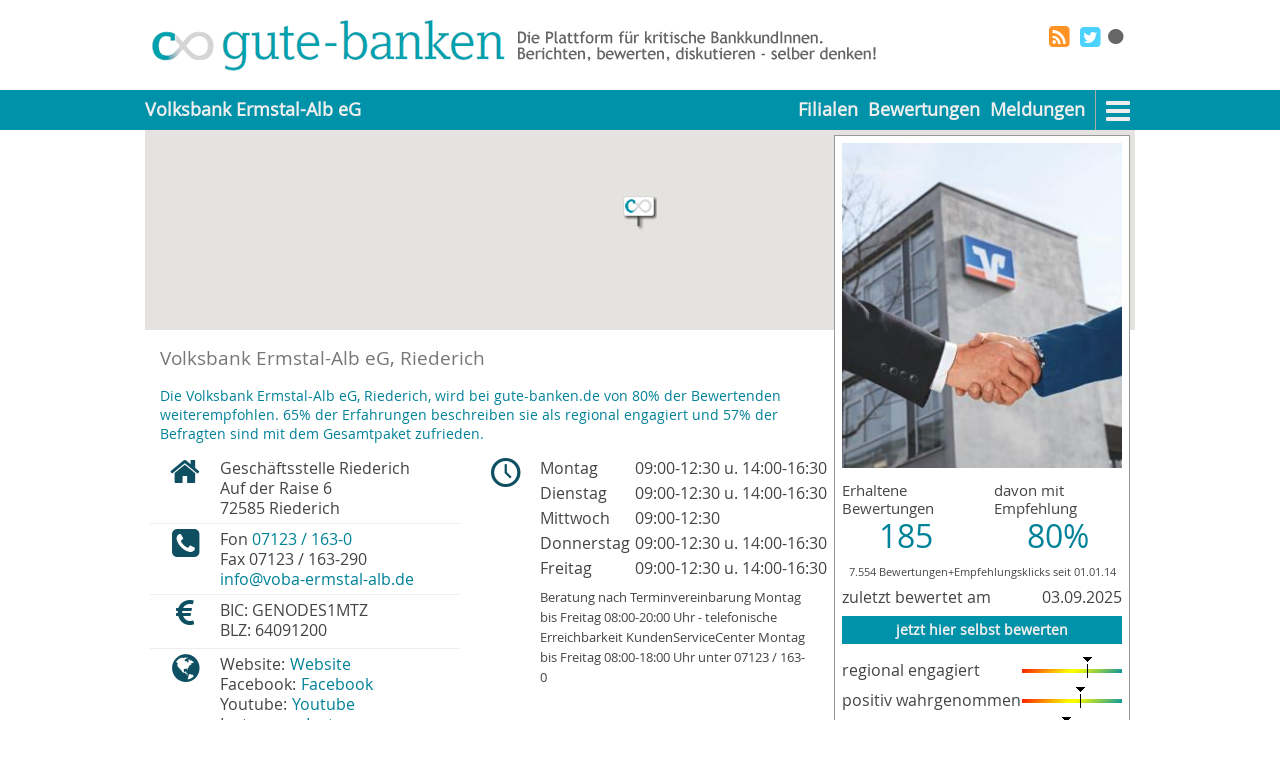

--- FILE ---
content_type: text/html; charset=utf-8
request_url: https://www.gute-banken.de/voba-ermstal-alb/filialen/43454/index.html
body_size: 6390
content:
<!DOCTYPE html>
<html lang="de-DE">
<head>
	<meta name="google-site-verification" content="64dkthY0QC8SYDhSizRiiqxrLlProzvVH1H148yQa9A">	
 	<META name="y_key" content="911ee22ed4429f37">	
 	<meta name="msvalidate.01" content="BBFA82EA3A5EE409F7F5E1A408453A29">	
 	<meta http-equiv='content-language' content='de-DE'>
 	<meta charset='UTF-8'>
 	<link rel="canonical" href="https://www.gute-banken.de/voba-ermstal-alb/filialen/43454/index.html" />
  <base href="https://www.gute-banken.de/" />
  <meta http-equiv="content-type" content="text/html; charset=utf-8" />
  <meta name="robots" content="index, follow" />
  <meta name="keywords" content="volksbank,ermstal,alb,voba,riederich,72585,bewertungen,erfahrungen,artikel,öffnungszeiten,gemeinwohlbilanz" />
  <meta name="author" content="www.gute-banken.de" />
  <meta name="fragment" content="!" />
  <meta name="description" content="Volksbank Ermstal-Alb eG, Geschäftsstelle Riederich: Bewertungen, Artikel, Öffnungszeiten und Gemeinwohlbilanz" />
  <meta name="generator" content="credible-services gmbh" />
  <title>Volksbank Ermstal-Alb eG, Geschäftsstelle Riederich: Bewertungen, Meldungen, Öffnungszeiten</title>
  <link href="/templates/mb01/favicon.ico" rel="shortcut icon" type="image/x-icon" />
  <link rel="stylesheet" href="/templates/mb01/css/main.css" type="text/css" />
  <link rel="stylesheet" href="/templates/mb01/css/basec.css" type="text/css" />
  <link rel="stylesheet" href="/templates/mb01/css/flyer.css" type="text/css" />
  <link rel="alternate" type="application/rss+xml" title="RSS" href="https://www.gute-banken.de/voba-ermstal-alb/feed.rss" />

  	<meta name="viewport" content="width=device-width, initial-scale=1.0, maximum-scale=1.0, user-scalable=no">

  		
<script>
	var gaProperty = 'UA-12026152-7';
	var disableStr = 'ga-disable-' + gaProperty;
	if (document.cookie.indexOf(disableStr + '=true') > -1) {
		window[disableStr] = true;
	}
	function gaOptout() {
	document.cookie = disableStr + '=true; expires=Thu, 31 Dec 2099 23:59:59 UTC;path=/';
	window[disableStr] = true;
	alert('Das Tracking durch Google Analytics wurde in Ihrem Browser für diese Website deaktiviert.');
	}
  (function(i,s,o,g,r,a,m){i['GoogleAnalyticsObject']=r;i[r]=i[r]||function(){
  (i[r].q=i[r].q||[]).push(arguments)},i[r].l=1*new Date();a=s.createElement(o),
  m=s.getElementsByTagName(o)[0];a.async=1;a.src=g;m.parentNode.insertBefore(a,m)
  })(window,document,'script','https://www.google-analytics.com/analytics.js','ga');
  ga('create', 'UA-12026152-7', 'auto');
  ga('set', 'anonymizeIp', true);
  ga('send', 'pageview');

</script>
</head>
<body class="body">
	

	<div id="headbar">
		<div class="pagecontainer">
			<div class="logoctr" onclick="window.location.href='https://www.gute-banken.de/'">
				<div class="logo">
					<img alt="logo von gute-banken" class="ilogobg" src="/templates/mb01/images/logofrei.png">
				</div>
				<div class="claimbg">
					<div class="claim"><img alt="claim von gute-banken" src="/templates/mb01/images/claimzwei.png" /></div>
				</div>
				<div class="clearer"></div>
			</div>
			<div class="solctr">
				<div class="social">
					
	<div class="social_wrap">
		

		
		<div class="social_button tw">
			<a href="https://x.com/intent/tweet?text=basecontainer%3A+https%3A%2F%2Fwww.gute-banken.de%2Fvoba-ermstal-alb%2Ffilialen%2F43454%2Findex.html" target="_blank" alt="Post to X/Twitter">
				<i class="icon-twitter-squared"></i>
			</a>
		</div>
		
		<div class="social_button rss">
			<a href="https://www.gute-banken.de/voba-ermstal-alb/feed.rss" target="_blank" alt="als RSS-Feed">
					<i class="icon-rss-squared"></i>
			</a>			
		</div>
		<div class="clearer"></div>
	</div>

					<div class="clearer"></div>
				</div>
				<div class="topmenu">
					<div class="topmenubox">
		
		<ul>
			<!--
			<li><a href="https://www.gute-banken.de/">Start</a></li>
			<li><a href="https://www.gute-banken.de/gb/blog.html">Blog</a></li>
			-->
			<li id="loginbulb" title=""><a href="https://www.gute-banken.de/login" onclick="toggleLogin(event)" title=""><i class="icon-circle" title=""></i></a></li>
		</ul>
		
</div>

					<div class="clearer"></div>
				</div>
				<div class="login">
						<div id="loginbox" class="defaultbox" style="display:none;">
		<form id="login" class="loginform" method="POST" action="https://www.gute-banken.de/index.php">
			<input type="hidden" name="option" value="com_user" />
			<input type="hidden" name="task" value="login" />
			<input type="hidden" name="return" value="aHR0cHM6Ly93d3cuZ3V0ZS1iYW5rZW4uZGUvdm9iYS1lcm1zdGFsLWFsYi9maWxpYWxlbi80MzQ1NC9pbmRleC5odG1s" />
			<input type="hidden" name="653650f283860aa92a32fa4fd0f81502" value="1" />			<div class="lfuser">
				Benutzer<br/>
				<input type="text" class="lfui" id="username" name="username" />
			</div>
			<div class="lfpwd">
				Passwort<br/>
				<input type="password" class="lfup" id="passwd" name="passwd" />
			</div>
			<div class="lfbut">
				&nbsp;<br/>
				<a href="#" onclick="toggleLogin(event,'login')" title="Anmelden"><i class="icon-ok"></i></a>
				<a href="#" onclick="toggleLogin(event,'cancel')" title="Abrechen"><i class="icon-cancel"></i></a>
				<a href="https://www.gute-banken.de/fuerbanken.html" title="Infos"><i class="icon-help"></i></a>
			</div>
		</form>
	</div>
	

					<div class="clearer"></div>
				</div>
				<div class="clearer"></div>
			</div>
			<div class="clearer"></div>
		</div>
		<div class="clearer"></div>
	</div>
		<div class="mdwrap" itemscope itemtype="https://schema.org/BankOrCreditUnion">
			<div id="menubar" class="menubar">
			<div class="pagecontainer">
				<div class="menuwrap" id="mwidmenubank">
	<div class="smllogo" id="smllogo" style="display: none">
		<a href="https://www.gute-banken.de/" title="Startseite"><img src="/templates/mb01/images/logoinv.png" alt="kleines Logo von gute-banken.de"></a>
		<div class="clearer"></div>
	</div>	<div id="menubank" class="menubank"><a id="base_topmenu" href="https://www.gute-banken.de/voba-ermstal-alb/index.html">Volksbank Ermstal-Alb eG</a></div>
	<div id="menumore" class="menumore"><a href="#" onclick="showMoreMenu(event);"><i class="icon-menu"></i></a></div>
	
	<div id="menuelse" class="menuelse">
		<ul>
			<li><a id="surveylist_topmenu1" href="https://www.gute-banken.de/voba-ermstal-alb/filialubersicht.html">Filialen</a></li>
			
			<li><a id="surveylist_topmenu3" href="https://www.gute-banken.de/voba-ermstal-alb/bewertungen.html">Bewertungen</a></li>
			<li><a id="newslist_topmenu" href="https://www.gute-banken.de/voba-ermstal-alb/meldungen.html">Meldungen</a></li>
		</ul>
	</div>
					<div class="clearer"></div>
				<div id="moreoptions" class="moremenu" style="display:none;">
						<ul class="dropdown">
							<li class="menugroupmember"><a href="https://www.gute-banken.de/voba-ermstal-alb/index.html">Hauptseite</a></li>
							<li class="menugroupmember"><a href="https://www.gute-banken.de/voba-ermstal-alb/filialubersicht.html">Filialen</a></li>
							<li class="menugroupmember"><a href="https://www.gute-banken.de/voba-ermstal-alb/bewertungen.html">Bewertungen</a></li>
							<li class="menugroupmember"><a href="https://www.gute-banken.de/voba-ermstal-alb/meldungen.html">Meldungen</a></li>
													<li class="menugroupmember"><a href="https://www.gute-banken.de/voba-ermstal-alb/gemeinwohlbilanz.html">Gemeinwohlbilanz</a></li>
							
												
							
																					<li class="menugroupmember"><a href="https://www.gute-banken.de/voba-ermstal-alb/custom.html">Über die Bank</a></li>							<li class="menugroupmember"><a href="https://www.gute-banken.de/voba-ermstal-alb/filialen/43454/ihre-region.html">regionale Übersicht</a></li>
							
						</ul>
				</div>

			</div>

				<div class="contentphn">
					<div id="bflyer" class="branchflyer ">
		
	
	<div class="bildwrap"  id="mwidbild" >
		
		
			<div class="modulecontent" id="mcidbild">
				<div class="bwbild" id="idbild">
	<meta itemprop="image" content="https://www.gute-banken.de/customerdata/45434/images/filiale.jpg" />
	<img src="https://www.gute-banken.de/customerdata/45434/images/filiale.jpg" style="width:100%;" alt="Bild der Volksbank Ermstal-Alb eG, Riederich" title="Hier ein Bild der Volksbank Ermstal-Alb eG, Riederich" />
</div>
			</div>
		<div class="clearer"></div>
	</div>
		<div class="clearer"></div>
		
	<div class="resultswrap"  id="mwidbankresults" >
		
		
			<div class="modulecontent" id="mcidbankresults">
					
	<div class="ratingfirst" style="">
		
<div class="ratingquote" itemprop="aggregateRating" itemscope itemtype="https://schema.org/AggregateRating">
	<div itemprop="itemReviewed" itemscope itemtype="https://schema.org/LocalBusiness">
		<meta itemprop="name" content="Volksbank Ermstal-Alb eG" />
		<meta itemprop="url" content="https://www.gute-banken.de/voba-ermstal-alb/index.html" />
	</div>
	<meta itemprop="ratingValue" content="4.2" />
	<meta itemprop="bestRating" content="5" />
	<meta itemprop="worstRating" content="1" />
	<meta itemprop="ratingCount" content="7554" />
	<div class="flquotealt">
		<div class="fqaleft">
			<div class="fqallabel">Erhaltene<br/>Bewertungen</div>
			<div class="fqalvalue">185</div>
			<div class="clearer"></div>
		</div>
		<div class="fqaright" title="Weiterempfehlungsquote">
			<div class="fqarlabel">davon mit<br/>Empfehlung</div>
			<div class="fqarvalue">80%</div>
			<div class="clearer"></div>
		</div>
		<div class="clearer"></div>
	</div>
	
	
	
			<div class="kstsmall">7.554 Bewertungen+Empfehlungsklicks seit 01.01.14</div>
	
	
	<div class="rqlabella">zuletzt bewertet am</div>
	<div class="rqquotela" title="Datum">03.09.2025</div>
	<div class="clearer"></div>
</div>	</div>
	
	<div class="actionwrap"  id="mwidinteract" >
		
		
			<div class="modulecontent" id="mcidinteract">
				

	<a class="button gbcol max" href="https://www.gute-banken.de/voba-ermstal-alb/filialen/43454/bewerten.html" title="Bewerten Sie die Volksbank Ermstal-Alb eG, Riederich" onclick="" rel=”nofollow”>jetzt hier selbst bewerten</a>

	
	<div id="recwrap">
		<div class="clearer"></div>
	</div>

			</div>
		<div class="clearer"></div>
	</div>
	<div class="ratingall phnhd">
				
<div class="ratingbar">
	
	<div class="rblabel">regional engagiert</div>
	<div class="rbbar" title="Diese Bank: 65%, Durchschnitt: 68%">
	<div class="rbpin" style="left:61px;" title="Diese Bank: 65%"></div>
	
	</div>
	<div class="clearer"></div>
</div>		
<div class="ratingbar">
	
	<div class="rblabel">positiv wahrgenommen</div>
	<div class="rbbar" title="Diese Bank: 58%, Durchschnitt: 64%">
	<div class="rbpin" style="left:54px;" title="Diese Bank: 58%"></div>
	
	</div>
	<div class="clearer"></div>
</div>		
<div class="ratingbar">
	
	<div class="rblabel">preiswert</div>
	<div class="rbbar" title="Diese Bank: 44%, Durchschnitt: 52%">
	<div class="rbpin" style="left:40px;" title="Diese Bank: 44%"></div>
	
	</div>
	<div class="clearer"></div>
</div>		
<div class="ratingbar">
	
	<div class="rblabel">Gesamtpaket stimmt</div>
	<div class="rbbar" title="Diese Bank: 57%, Durchschnitt: 66%">
	<div class="rbpin" style="left:53px;" title="Diese Bank: 57%"></div>
	
	</div>
	<div class="clearer"></div>
</div>	</div>
	<div class="ratingregion phnhd">
		<a class="button max" href="https://www.gute-banken.de/voba-ermstal-alb/filialen/43454/ihre-region.html" title="regionale Übersicht um die Volksbank Ermstal-Alb eG, Riederich" onclick="">andere Banken in der Region</a>
	</div>
	
			</div>
		<div class="clearer"></div>
	</div>
				</div>

				</div>
			</div>
		</div>
		<div id="pagewrap">
			<div class="pagecontainer">
				
				<div id="pagecontent" class="content">
						<div id="containercontent" class="contentbox">



	
	<div class="mapwrap"  id="mwidmap" >
		
		
			<div class="modulecontent" id="mcidmap">
				<div id="map-canvas" style="height:200px;"></div>
			</div>
		<div class="clearer"></div>
	</div>
		 	
	<div id="mainbox" class="defaultbox">
		
		<div class="contentwrap">
			<h1 id="bankheadline" class="headline" itemprop="name">Volksbank Ermstal-Alb eG, Riederich</h1>
			
	<meta itemprop="priceRange" content="$$" />	
	<div class="gbfpt" style="padding: 0px 15px 10px 15px;font-size: 0.9em; color: #008298;">
	 Die Volksbank Ermstal-Alb eG, Riederich, wird bei gute-banken.de von 80% der Bewertenden weiterempfohlen. 65% der Erfahrungen beschreiben sie als regional engagiert und 57% der Befragten sind mit dem Gesamtpaket zufrieden. 
	</div>
	<div class="mbadress" itemprop="address" itemscope itemtype="https://schema.org/PostalAddress">
		
	<div class="aditem">
		<div class="aiicon"><i class="icon-home"></i></div>
		<div class="ailabel">
			<span>Geschäftsstelle Riederich</span><br />
			
			<span itemprop="streetAddress">Auf der Raise 6</span><br />
			<span itemprop="postalCode">72585</span> <span itemprop="addressLocality">Riederich</span>
		</div>
		<div class="clearer"></div>
	</div>
	<div class="ailine bline"></div>
	<div class="aditem">
		<div class="aiicon "><i class="icon-phone-squared"></i></div>
		<div class="ailabel">
			Fon <span itemprop="telephone"><a href="tel:07123 / 163-0">07123 / 163-0</a></span><br/>
			Fax <span itemprop="faxNumber">07123 / 163-290</span><br/>
			<span itemprop="email"><a href="mailto:info@voba-ermstal-alb.de">info@voba-ermstal-alb.de</a></span>
		</div>
		<div class="clearer"></div>
	</div>
	
	<div class="ailine bline"></div>
	<div class="aditem">
		<div class="aiicon "><i class="icon-euro"></i></div>
		<div class="ailabel">
			<span>BIC: GENODES1MTZ</span><br/>
			<span>BLZ: 64091200</span><br/>
		</div>
		<div class="clearer"></div>
	</div>
		
	<div class="ailine bline"></div>
	<div class="aditem">
		<div class="aiicon "><i class="icon-globe"></i></div>
		<div class="ailabel">
			Website:<span class="aisociallink"><a href="http://www.voba-ermstal-alb.de" target="_blank" title="http://www.voba-ermstal-alb.de">Website</a></span><br/>
			
			
			
			Facebook:<span class="aisociallink"><a href="https://www.facebook.com/VobaErmstalAlb/" target="_blank" title="VobaErmstalAlb/">Facebook</a></span><br/>
			
			
			Youtube:<span class="aisociallink"><a href="https://youtube.com/channel/UC2-4izPGQ8ftJ0497uQRAoQ" target="_blank" title="channel/UC2-4izPGQ8ftJ0497uQRAoQ">Youtube</a></span><br/>
			
			Instagram:<span class="aisociallink"><a href="https://www.instagram.com/vobaermstalalb/" target="_blank" title="vobaermstalalb/">Instagram</a></span><br/>
			
		</div>
		<div class="clearer"></div>
	</div>
	
		
	</div>
	<div class="mbhours">
			<div class="businesshours">
		<div class="bhicon"><i class="icon-clock"></i></div>
		<div class="bhcol">
			<div class="bhhours">
			
				<div class="bhline">
					<div class="bidow">Montag</div>
										<div class="bihours"><data itemprop="openingHours" value="Mo 09:00-12:30,14:00-16:30">09:00-12:30 u. 14:00-16:30&nbsp;</data></div>
										<div class="clearer"></div>
				</div>
				<div class="clearer"></div>
	
				<div class="bhline">
					<div class="bidow">Dienstag</div>
										<div class="bihours"><data itemprop="openingHours" value="Tu 09:00-12:30,14:00-16:30">09:00-12:30 u. 14:00-16:30&nbsp;</data></div>
										<div class="clearer"></div>
				</div>
				<div class="clearer"></div>
	
				<div class="bhline">
					<div class="bidow">Mittwoch</div>
										<div class="bihours"><data itemprop="openingHours" value="We 09:00-12:30">09:00-12:30</data></div>
										<div class="clearer"></div>
				</div>
				<div class="clearer"></div>
	
				<div class="bhline">
					<div class="bidow">Donnerstag</div>
										<div class="bihours"><data itemprop="openingHours" value="Th 09:00-12:30,14:00-16:30">09:00-12:30 u. 14:00-16:30&nbsp;</data></div>
										<div class="clearer"></div>
				</div>
				<div class="clearer"></div>
	
				<div class="bhline">
					<div class="bidow">Freitag</div>
										<div class="bihours"><data itemprop="openingHours" value="Fr 09:00-12:30,14:00-16:30">09:00-12:30 u. 14:00-16:30&nbsp;</data></div>
										<div class="clearer"></div>
				</div>
				<div class="clearer"></div>
	
			</div>
			<div class="clearer"></div>
	
			<div class="bhinfo">
				Beratung nach Terminvereinbarung Montag bis Freitag 08:00-20:00 Uhr - telefonische Erreichbarkeit KundenServiceCenter Montag bis Freitag 08:00-18:00 Uhr unter 07123 / 163-0				
			</div>
			<div class="clearer"></div>
		</div>
		<div class="clearer"></div>
	</div>


		
	</div>
	<div class="clearer"></div>
	
		
		<div class="newrecwrap">
			<div class="newrecbutton" id="flyrec">
				<div class="button gbcol cursorpointer max" onclick="ajxQuickVote(event,'45434:2710128128','#flyrec')">
					Finden Sie diese Filiale gut?  Klicken Sie hier!
				</div>
				
				<div class="clearer"></div>	
			</div>
			
	<div class="kwkwrap"  id="mwidkwk" >
		
		
			<div class="modulecontent" id="mcidkwk">
				<div id="kwkct"></div>
			</div>
		<div class="clearer"></div>
	</div>

			<div class="clearer"></div>	
		</div>
		
		<div class="clearer"></div>
	
	
		</div>
		<div class="clearer"></div>
	</div>
		
	<div id="surveybox" class="defaultbox">
		
		<div class="contentwrap">
			<h2 class="headline"><a href="https://www.gute-banken.de/voba-ermstal-alb/bewertungen.html">letzte Bewertungen der Volksbank Ermstal-Alb eG, Riederich</a></h2>
			<div class="surveylist">
		
	<div class="slitem " itemprop="review" itemscope itemtype="http://schema.org/Review">
		<meta itemprop="datePublished" content="2025-09-03" />
		<div itemprop="author" itemscope itemtype="https://schema.org/Person">
			<meta itemprop="name" content="Nutzer von gute-banken.de" />
		</div>
		<div itemprop="itemReviewed" itemscope itemtype="http://schema.org/Thing">
			<meta itemprop="name" content="Volksbank Ermstal-Alb eG, Metzingen" />
			<meta itemprop="url" content="https://www.gute-banken.de/voba-ermstal-alb/filialen/11018/index.html" />
		</div>
		<div class="sliicon" itemprop="reviewRating" itemscope itemtype="http://schema.org/Rating">
			<!--<meta itemprop="worstRating" content="5" />
			<meta itemprop="bestRating" content="1" />-->
			<meta itemprop="ratingValue" content="5" />
			
			<div class="sliisymbol" title="Diese Bank kümmert sich um die Anliegen Ihrer Kunden."><i class="icon-chat comaut"></i></div>
		</div>
		<div class="slicontent">
			<div class="slicheadline"><a href="https://www.gute-banken.de/voba-ermstal-alb/bewertungen/275138-volksbank-ermstal-alb-eg-metzingen-gerne-wieder.html" title="Diese Bank kümmert sich um die Anliegen Ihrer Kunden." target="_blank"><span itemprop="description">Volksbank Ermstal-Alb eG, Metzingen: gerne wieder</span></a></div>
			<div class="slictext">keine weiteren Anmerkungen...</div>
			<div class="slicreadmore"><a href="https://www.gute-banken.de/voba-ermstal-alb/bewertungen/275138-volksbank-ermstal-alb-eg-metzingen-gerne-wieder.html" title="Diese Bank kümmert sich um die Anliegen Ihrer Kunden." target="_blank">> weiterlesen</a></div>
			<div class="slicomment"><a href="https://www.gute-banken.de/voba-ermstal-alb/bewertungen/275138-volksbank-ermstal-alb-eg-metzingen-gerne-wieder.html">Lesen Sie dazu den Kommentar der Bank...</a></div>					</div>
		
		<div class="clearer"></div>
	</div>
	
	
	
		
	<div class="slitem  tline" itemprop="review" itemscope itemtype="http://schema.org/Review">
		<meta itemprop="datePublished" content="2025-08-04" />
		<div itemprop="author" itemscope itemtype="https://schema.org/Person">
			<meta itemprop="name" content="Nutzer von gute-banken.de" />
		</div>
		<div itemprop="itemReviewed" itemscope itemtype="http://schema.org/Thing">
			<meta itemprop="name" content="Volksbank Ermstal-Alb eG, Grabenstetten" />
			<meta itemprop="url" content="https://www.gute-banken.de/voba-ermstal-alb/filialen/45447/index.html" />
		</div>
		<div class="sliicon" itemprop="reviewRating" itemscope itemtype="http://schema.org/Rating">
			<!--<meta itemprop="worstRating" content="5" />
			<meta itemprop="bestRating" content="1" />-->
			<meta itemprop="ratingValue" content="5" />
			
			<div class="sliisymbol" title="Diese Bank kümmert sich um die Anliegen Ihrer Kunden."><i class="icon-chat comaut"></i></div>
		</div>
		<div class="slicontent">
			<div class="slicheadline"><a href="https://www.gute-banken.de/voba-ermstal-alb/filialen/74454/bewertungen/274651-volksbank-ermstal-alb-eg-grabenstetten-eine-gute-bank.html" title="Diese Bank kümmert sich um die Anliegen Ihrer Kunden." target="_blank"><span itemprop="description">Volksbank Ermstal-Alb eG, Grabenstetten: eine gute Bank</span></a></div>
			<div class="slictext">keine weiteren Anmerkungen...</div>
			<div class="slicreadmore"><a href="https://www.gute-banken.de/voba-ermstal-alb/filialen/74454/bewertungen/274651-volksbank-ermstal-alb-eg-grabenstetten-eine-gute-bank.html" title="Diese Bank kümmert sich um die Anliegen Ihrer Kunden." target="_blank">> weiterlesen</a></div>
			<div class="slicomment"><a href="https://www.gute-banken.de/voba-ermstal-alb/filialen/74454/bewertungen/274651-volksbank-ermstal-alb-eg-grabenstetten-eine-gute-bank.html">Lesen Sie dazu den Kommentar der Bank...</a></div>					</div>
		
		<div class="clearer"></div>
	</div>
	
	
	
		
	<div class="slitem  tline" itemprop="review" itemscope itemtype="http://schema.org/Review">
		<meta itemprop="datePublished" content="2025-07-29" />
		<div itemprop="author" itemscope itemtype="https://schema.org/Person">
			<meta itemprop="name" content="Nutzer von gute-banken.de" />
		</div>
		<div itemprop="itemReviewed" itemscope itemtype="http://schema.org/Thing">
			<meta itemprop="name" content="Volksbank Ermstal-Alb eG, Trochtelfingen" />
			<meta itemprop="url" content="https://www.gute-banken.de/voba-ermstal-alb/filialen/922211/index.html" />
		</div>
		<div class="sliicon" itemprop="reviewRating" itemscope itemtype="http://schema.org/Rating">
			<!--<meta itemprop="worstRating" content="5" />
			<meta itemprop="bestRating" content="1" />-->
			<meta itemprop="ratingValue" content="5" />
			
			<div class="sliisymbol" title="Diese Bank kümmert sich um die Anliegen Ihrer Kunden."><i class="icon-chat comaut"></i></div>
		</div>
		<div class="slicontent">
			<div class="slicheadline"><a href="https://www.gute-banken.de/voba-ermstal-alb/filialen/112229/bewertungen/274543-volksbank-ermstal-alb-eg-trochtelfingen-bietet-mehr-als-geldgeschaefte.html" title="Diese Bank kümmert sich um die Anliegen Ihrer Kunden." target="_blank"><span itemprop="description">Volksbank Ermstal-Alb eG, Trochtelfingen: bietet mehr als Geldgeschäfte</span></a></div>
			<div class="slictext">keine weiteren Anmerkungen...</div>
			<div class="slicreadmore"><a href="https://www.gute-banken.de/voba-ermstal-alb/filialen/112229/bewertungen/274543-volksbank-ermstal-alb-eg-trochtelfingen-bietet-mehr-als-geldgeschaefte.html" title="Diese Bank kümmert sich um die Anliegen Ihrer Kunden." target="_blank">> weiterlesen</a></div>
			<div class="slicomment"><a href="https://www.gute-banken.de/voba-ermstal-alb/filialen/112229/bewertungen/274543-volksbank-ermstal-alb-eg-trochtelfingen-bietet-mehr-als-geldgeschaefte.html">Lesen Sie dazu den Kommentar der Bank...</a></div>					</div>
		
		<div class="clearer"></div>
	</div>
	
	
	
	</div>

<div class="surveybuttons">
	<div style="text-align: center;">
		<a  id="surveylist_button" href="https://www.gute-banken.de/voba-ermstal-alb/bewertungen.html" class="button" title="mehr zu dieser Bank">Alle</a>
				<a  id="surveylist_button" href="https://www.gute-banken.de/voba-ermstal-alb/filialen/43454/bewertungen-filiale.html" class="button" title="mehr zu dieser Bank">diese Filiale</a>
				<a class="button" href="https://www.gute-banken.de/voba-ermstal-alb/bewertungen-pos.html" title="mehr zu dieser Bank" onclick="">Positive</a>
		<a class="button" href="https://www.gute-banken.de/voba-ermstal-alb/bewertungen-neg.html" title="mehr zu dieser Bank" onclick="">Negative</a>
		</div>
</div>

		</div>
		<div class="clearer"></div>
	</div>
	
	<div id="criteriabox" class="defaultbox lazy"  data-plid="11018:45434">
		<div class="contentwrap">
			<div class="lazyctr">
				<img class="lazyimage" src="/templates/mb01/images/symbol40.png" alt="Ladeanimation" width="40" height="40"><br/>
				<span class="lazylabel">Daten werden geladen</span>
			</div>
		</div>
	</div>
			
	<div id="newsbox" class="defaultbox lazy"  data-plid="11018:45434">
		<div class="contentwrap">
			<div class="lazyctr">
				<img class="lazyimage" src="/templates/mb01/images/symbol40.png" alt="Ladeanimation" width="40" height="40"><br/>
				<span class="lazylabel">Daten werden geladen</span>
			</div>
		</div>
	</div>
	
	<div id="feedbox" class="defaultbox lazy"  data-plid="11018:45434">
		<div class="contentwrap">
			<div class="lazyctr">
				<img class="lazyimage" src="/templates/mb01/images/symbol40.png" alt="Ladeanimation" width="40" height="40"><br/>
				<span class="lazylabel">Daten werden geladen</span>
			</div>
		</div>
	</div>
			
	<div id="custombox" class="defaultbox lazy"  data-plid="11018:45434">
		<div class="contentwrap">
			<div class="lazyctr">
				<img class="lazyimage" src="/templates/mb01/images/symbol40.png" alt="Ladeanimation" width="40" height="40"><br/>
				<span class="lazylabel">Daten werden geladen</span>
			</div>
		</div>
	</div>


</div>

					</div>
				
			</div>
		</div>
		</div>
		<div id="footbar">
		<div class="pagecontainer">
		﻿
	<div class="sitenav">
		<div class="snhor">
			<div class="snhright">
				<div class="snhitem fright"><a class="snpa" href="https://www.gute-banken.de/other/agb.html">AGB</a></div>
				<div class="snhitem fright rline"><a class="snpa" href="https://www.gute-banken.de/other/datenschutzerklaerung.html">Datenschutzerklärung</a></div>
				<div class="snhitem fright rline"><a class="snpa" href="https://www.gute-banken.de/other/impressum.html">Impressum</a></div>
				<div class="clearer"></div>
			</div>
			
			<div class="snhleft">
				<div class="snhitem fleft phnhd">gute-banken.de</div>
				<div class="snhitem fleft phnhd">bei</div>
				<div class="snhitem fleft rline"><a class="snhia" href="https://www.facebook.com/gute.banken" target="_blank">facebook</a></div>
				<div class="snhitem fleft"><a class="snhia" href="https://www.x.com/gutebanken" target="_blank">twitter</a></div>
				<div class="clearer"></div>
			</div>
			<a class="snhctr" href="https://www.gute-banken.de/fuerbanken.html">Partner-Programme für Banken</a>
			<div class="clearer"></div>
		</div>
	</div>

		</div>
	</div>
	﻿
<script type="text/javascript"  src="/templates/mb01/js/jquery-1.10.2.min.js"></script>
<script type="text/javascript"  src="/templates/mb01/js/main.js"></script>
<script type="text/javascript"  src="https://maps.googleapis.com/maps/api/js?v=3&key=AIzaSyADlLIJkBQgeNi0jRhBvCSXpCWdDa2tZT8"></script>
<script type="text/javascript">
jQuery(document).ready(function() {

		jQuery(".nm_swcb-enable").click(function(){
			var parent = jQuery(this).parents('.nm_swswitch');
			jQuery('.nm_swcb-disable',parent).removeClass('selected');
			jQuery(this).addClass('selected');
			jQuery('.checkbox',parent).attr('checked', true);
		});
	

		jQuery(".nm_swcb-disable").click(function(){
			var parent = jQuery(this).parents('.nm_swswitch');
			jQuery('.nm_swcb-enable',parent).removeClass('selected');
			jQuery(this).addClass('selected');
			jQuery('.checkbox',parent).attr('checked', false);
		});
	

  var map;
  function gmcodeAddress() {
    var address = "DE,72585 Riederich,";
    var myLatlng = new google.maps.LatLng(48.56110205,9.267907642051565);
    var mapOptions = {
            zoom: 15,
            center: myLatlng, //results[0].geometry.location,
            disableDefaultUI: true
        }
        map = new google.maps.Map(document.getElementById("map-canvas"), mapOptions);
        var marker = new google.maps.Marker({
            map: map,
            position: myLatlng, //results[0].geometry.location,
            icon: "/templates/mb01/images/crpin.png"
        });
        var infowindow = new google.maps.InfoWindow({
        	maxWidth: 400,
      		content: '<div class="iwcontent">	<div class="iwcbody">		<div class="iwcbileft">			<img class="iwcbimage" src="/customerdata/45434/images/tn_filiale.jpg" alt="Bild der Filiale" />		</div>		<div class="iwcbleft">			Volksbank Ermstal-Alb eG<br/>			Geschäftsstelle Riederich<br/>			Auf der Raise 6<br/>			72585 Riederich		</div>	</div></div>'
  		});
        google.maps.event.addListener(marker, 'click', function() {
    		infowindow.open(map,marker);
  		});
  }
  gmcodeAddress();
});
</script>

</body>
</html>


--- FILE ---
content_type: text/css
request_url: https://www.gute-banken.de/templates/mb01/css/main.css
body_size: 7540
content:

@charset "UTF-8";

@font-face {
  font-family: 'gutebanken';
  src: url('../font/gutebanken.eot');
  src: url('../font/gutebanken.eot?#iefix') format('embedded-opentype'),
       url('../font/gutebanken.woff') format('woff'),
       url('../font/gutebanken.ttf') format('truetype'),
       url('../font/gutebanken.svg#gutebanken') format('svg');
  font-weight: normal;
  font-style: normal;    
  font-display: swap;
}

@font-face {
    font-family: 'OpenSans';
    src: url('../font/OpenSans-Regular-webfont.eot');
    src: url('../font/OpenSans-Regular-webfont.eot?#iefix') format('embedded-opentype'),
         url('../font/OpenSans-Regular-webfont.woff') format('woff'),
         url('../font/OpenSans-Regular-webfont.ttf') format('truetype'),
         url('../font/OpenSans-Regular-webfont.svg#open_sansregular') format('svg');
    font-weight: normal;
    font-style: normal;
    font-display: swap;
}

/*! normalize.css v2.1.3 | MIT License | git.io/normalize */

/* ==========================================================================
   HTML5 display definitions
   ========================================================================== */

/**
 * Correct `block` display not defined in IE 8/9.
 */

article,
aside,
details,
figcaption,
figure,
footer,
header,
hgroup,
main,
nav,
section,
summary {
    display: block;
}

/**
 * Correct `inline-block` display not defined in IE 8/9.
 */

audio,
canvas,
video {
    display: inline-block;
}

/**
 * Prevent modern browsers from displaying `audio` without controls.
 * Remove excess height in iOS 5 devices.
 */

audio:not([controls]) {
    display: none;
    height: 0;
}

/**
 * Address `[hidden]` styling not present in IE 8/9.
 * Hide the `template` element in IE, Safari, and Firefox < 22.
 */

[hidden],
template {
    display: none;
}

/* ==========================================================================
   Base
   ========================================================================== */

/**
 * 1. Set default font family to sans-serif.
 * 2. Prevent iOS text size adjust after orientation change, without disabling
 *    user zoom.
 */

html {
    font-family: Verdana, Tahoma, Helvetica, Arial, Sans-Serif; /* 1 */
    -ms-text-size-adjust: 100%; /* 2 */
    -webkit-text-size-adjust: 100%; /* 2 */
}

/**
 * Remove default margin.
 */

body {
    margin: 0;
}

/* ==========================================================================
   Links
   ========================================================================== */

/**
 * Remove the gray background color from active links in IE 10.
 */

a {
    background: transparent;
}

/**
 * Address `outline` inconsistency between Chrome and other browsers.
 */

a:focus {
    outline: thin dotted;
}

/**
 * Improve readability when focused and also mouse hovered in all browsers.
 */

a:active,
a:hover {
    outline: 0;
}

/* ==========================================================================
   Typography
   ========================================================================== */

/**
 * Address variable `h1` font-size and margin within `section` and `article`
 * contexts in Firefox 4+, Safari 5, and Chrome.
 */

h1 {
    font-size: 2rem;
    margin: 0.67rem 0;
}

/**
 * Address styling not present in IE 8/9, Safari 5, and Chrome.
 */

abbr[title] {
    border-bottom: 1px dotted;
}

/**
 * Address style set to `bolder` in Firefox 4+, Safari 5, and Chrome.
 */

b,
strong {
    font-weight: bold;
}

/**
 * Address styling not present in Safari 5 and Chrome.
 */

dfn {
    font-style: italic;
}

/**
 * Address differences between Firefox and other browsers.
 */

hr {
    -moz-box-sizing: content-box;
    box-sizing: content-box;
    height: 0;
}

/**
 * Address styling not present in IE 8/9.
 */

mark {
    background: #ff0;
    color: #000;
}

/**
 * Correct font family set oddly in Safari 5 and Chrome.
 */

code,
kbd,
pre,
samp {
    font-family: monospace, serif;
    font-size: 1rem;
}

/**
 * Improve readability of pre-formatted text in all browsers.
 */

pre {
    white-space: pre-wrap;
}

/**
 * Set consistent quote types.
 */

q {
    quotes: "\201C" "\201D" "\2018" "\2019";
}

/**
 * Address inconsistent and variable font size in all browsers.
 */

small {
    font-size: 80%;
}

/**
 * Prevent `sub` and `sup` affecting `line-height` in all browsers.
 */

sub,
sup {
    font-size: 75%;
    line-height: 0;
    position: relative;
    vertical-align: baseline;
}

sup {
    top: -0.5rem;
}

sub {
    bottom: -0.25rem;
}

/* ==========================================================================
   Embedded content
   ========================================================================== */

/**
 * Remove border when inside `a` element in IE 8/9.
 */

img {
    border: 0;
    vertical-align: top;
}

/**
 * Correct overflow displayed oddly in IE 9.
 */

svg:not(:root) {
    overflow: hidden;
}

/* ==========================================================================
   Figures
   ========================================================================== */

/**
 * Address margin not present in IE 8/9 and Safari 5.
 */

figure {
    margin: 0;
}

/* ==========================================================================
   Forms
   ========================================================================== */

/**
 * Define consistent border, margin, and padding.
 */

fieldset {
    border: 1px solid #c0c0c0;
    margin: 0 2px;
    padding: 0.35rem 0.625rem 0.75rem;
}

/**
 * 1. Correct `color` not being inherited in IE 8/9.
 * 2. Remove padding so people aren't caught out if they zero out fieldsets.
 */

legend {
    border: 0; /* 1 */
    padding: 0; /* 2 */
}

/**
 * 1. Correct font family not being inherited in all browsers.
 * 2. Correct font size not being inherited in all browsers.
 * 3. Address margins set differently in Firefox 4+, Safari 5, and Chrome.
 */

button,
input,
select,
textarea {
    font-family: inherit; /* 1 */
    font-size: 100%; /* 2 */
    margin: 0; /* 3 */
}

/**
 * Address Firefox 4+ setting `line-height` on `input` using `!important` in
 * the UA stylesheet.
 */

button,
input {
    line-height: normal;
}

/**
 * Address inconsistent `text-transform` inheritance for `button` and `select`.
 * All other form control elements do not inherit `text-transform` values.
 * Correct `button` style inheritance in Chrome, Safari 5+, and IE 8+.
 * Correct `select` style inheritance in Firefox 4+ and Opera.
 */

button,
select {
    text-transform: none;
}

/**
 * 1. Avoid the WebKit bug in Android 4.0.* where (2) destroys native `audio`
 *    and `video` controls.
 * 2. Correct inability to style clickable `input` types in iOS.
 * 3. Improve usability and consistency of cursor style between image-type
 *    `input` and others.
 */

button,
html input[type="button"], /* 1 */
input[type="reset"],
input[type="submit"] {
    -webkit-appearance: button; /* 2 */
    cursor: pointer; /* 3 */
}

/**
 * Re-set default cursor for disabled elements.
 */

button[disabled],
html input[disabled] {
    cursor: default;
}

/**
 * 1. Address box sizing set to `content-box` in IE 8/9/10.
 * 2. Remove excess padding in IE 8/9/10.
 */

input[type="checkbox"],
input[type="radio"] {
    box-sizing: border-box; /* 1 */
    padding: 0; /* 2 */
}

/**
 * 1. Address `appearance` set to `searchfield` in Safari 5 and Chrome.
 * 2. Address `box-sizing` set to `border-box` in Safari 5 and Chrome
 *    (include `-moz` to future-proof).
 */

input[type="search"] {
    -webkit-appearance: textfield; /* 1 */
    -moz-box-sizing: content-box;
    -webkit-box-sizing: content-box; /* 2 */
    box-sizing: content-box;
}

/**
 * Remove inner padding and search cancel button in Safari 5 and Chrome
 * on OS X.
 */

input[type="search"]::-webkit-search-cancel-button,
input[type="search"]::-webkit-search-decoration {
    -webkit-appearance: none;
}

/**
 * Remove inner padding and border in Firefox 4+.
 */

button::-moz-focus-inner,
input::-moz-focus-inner {
    border: 0;
    padding: 0;
}

/**
 * 1. Remove default vertical scrollbar in IE 8/9.
 * 2. Improve readability and alignment in all browsers.
 */

textarea {
    overflow: auto; /* 1 */
    vertical-align: top; /* 2 */
}

/* ==========================================================================
   Tables
   ========================================================================== */

/**
 * Remove most spacing between table cells.
 */

table {
    border-collapse: collapse;
    border-spacing: 0;
}



/* Chrome hack: SVG is rendered more smooth in Windozze. 100% magic, uncomment if you need it. */
/* Note, that will break hinting! In other OS-es font will be not as sharp as it could be */
/*
@media screen and (-webkit-min-device-pixel-ratio:0) {
  @font-face {
    font-family: 'gutebanken';
    src: url('../font/gutebanken.svg?94537711#gutebanken') format('svg');
  }
}
*/
 
 [class^="icon-"]:before, [class*=" icon-"]:before {
  font-family: "gutebanken";
  font-style: normal;
  font-weight: normal;
  speak: none;
 
  display: inline-block;
  text-decoration: inherit;

 
  /* For safety - reset parent styles, that can break glyph codes*/
  font-variant: normal;
  text-transform: none;
     
  line-height: 1rem;
 
}

 
.icon-mail:before { content: '\2709'; } /* '✉' */
.icon-town-hall:before { content: '\e83c'; } /* '' */
.icon-cancel:before { content: '\2715'; } /* '✕' */
.icon-plus:before { content: '\2b'; } /* '+' */
.icon-minus:before { content: '\2d'; } /* '-' */
.icon-help:before { content: '\f128'; } /* '' */
.icon-help-circled:before { content: '\e704'; } /* '' */
.icon-info-circled:before { content: '\e705'; } /* '' */
.icon-info:before { content: '\f129'; } /* '' */
.icon-home:before { content: '\2302'; } /* '⌂' */
.icon-thumbs-up-alt:before { content: '\f164'; } /* '' */
.icon-thumbs-down-alt:before { content: '\f165'; } /* '' */
.icon-edit:before { content: '\270d'; } /* '✍' */
.icon-chat:before { content: '\e720'; } /* '' */
.icon-doc-text:before { content: '\f0f6'; } /* '' */
.icon-rss-squared:before { content: '\f143'; } /* '' */
.icon-phone-squared:before { content: '\f098'; } /* '' */
.icon-down-open:before { content: '\e75c'; } /* '' */
.icon-ok:before { content: '\2713'; } /* '✓' */
.icon-right-open:before { content: '\e75e'; } /* '' */
.icon-up-open:before { content: '\e75f'; } /* '' */
.icon-globe:before { content: '🌎'; } /* '\1f30e' */
.icon-check:before { content: '\2611'; } /* '☑' */
.icon-check-empty:before { content: '\f096'; } /* '' */
.icon-circle:before { content: '\f111'; } /* '' */
.icon-circle-empty:before { content: '\f10c'; } /* '' */
.icon-euro:before { content: '\f153'; } /* '' */
.icon-coffee:before { content: '\f0f4'; } /* '' */
.icon-building:before { content: '\f0f7'; } /* '' */
.icon-wheelchair:before { content: '\f193'; } /* '' */
.icon-facebook-squared:before { content: '\f308'; } /* '' */
.icon-gplus-squared:before { content: '\f0d4'; } /* '' */
.icon-tumblr-squared:before { content: '\f174'; } /* '' */
.icon-twitter-squared:before { content: '\f304'; } /* '' */
.icon-clock:before { content: '🕔'; } /* '\1f554' */
.icon-left-open:before { content: '\e75d'; } /* '' */
.icon-menu:before { content: '\f0c9'; } /* '' */


html, body {
    margin: 0;
    padding: 0;
	
/*    font-family: 'Muli', sans-serif;*/
    font-family: OpenSans,Tahoma,Arial,Helvetica,Sans-Serif;
/*    letter-spacing: -0.01em;*/
    font-size: 16px;
    -ms-text-size-adjust: 100%; /* 2 */
    -webkit-text-size-adjust: 100%; /* 2 */
}

a {
	color: #008298;
	/*letter-spacing: -0.02em;*/
    outline: medium none;
    text-align: left;
    text-decoration: none;
    word-spacing: normal;
}
a:hover {
	color: #14748F;
}

.clearer {
    clear: both;
}

.clhd {
    display: none;
}

#pagewrap {
/*	margin-top: 130px;*/
/*    background-color: #EEE;*/
    z-index: 0;
}
.mdwrap {
}
#headbar {
    height: 90px;
	line-height: 23px;
/*    position: fixed;*/
    top: 0;
    width: 100%;
    z-index: 12;
	/*box-shadow: 0px 1px 2px 1px #888;*/
	background: #ffffff;
/*	background: -moz-linear-gradient(top,  #ffffff 68%, #eeeeee 100%);
	background: -webkit-gradient(linear, left top, left bottom, color-stop(68%,#ffffff), color-stop(100%,#eeeeee));
	background: -webkit-linear-gradient(top,  #ffffff 68%,#eeeeee 100%);
	background: -o-linear-gradient(top,  #ffffff 68%,#eeeeee 100%);
	background: -ms-linear-gradient(top,  #ffffff 68%,#eeeeee 100%);
	background: linear-gradient(to bottom,  #ffffff 68%,#eeeeee 100%);
	filter: progid:DXImageTransform.Microsoft.gradient( startColorstr='#ffffff', endColorstr='#eeeeee',GradientType=0 );*/
}

.logo {
	margin-top: 19px;
	margin-left: 10px;
	float: left;
    cursor: pointer;
}

.ilogophn {
    display: none;
}

.claimbg {
	margin-top: 31px;
	margin-left: 10px;
	float: left;
    cursor: pointer;
}

.claimsml {
	display: none;
}

#txtclaim {
    display: none;
}


#headbar .login {
	float: right;
	margin-top: 15px;
}

.social {
	float: right;
	margin-top: 15px;
}
.social_button {
	float:right;
	margin: 0 4px 0 6px;
}
.social_button.rss a{
	color: #FF9326;
}

.social_button.fb a{
	color: #0059B3;
}

.social_button.tw a{
	color: #4CD2FF;
}

.social_button.gp a{
	color: #8C0000;
}

.social_wrap {
/*	text-align: center;
	margin: 0px;
	position: absolute;
	top:60px;
	right: 7px;
	z-index: 9999;
	font-size: 150%;
	text-shadow: 1px 1px 1px #888;
	height:24px;*/
    font-size: 150%;
    height: 24px;
    margin: 0;
    position: absolute;
    right: 35px;
    text-align: center;
    /*text-shadow: 1px 1px 1px #888888;*/
    top: 25px;
    z-index: 97;
}

#headbar .forbanks {
    position: absolute;
    top: 50px;
    right: 15px;
    font-size: 0.8em;
}

#headbar .forbanks a {
    color: #666;
}

.topmenu {
	float: right;
	margin-top: 23px;
	font-size: 1.1rem;
}

#headbar .topmenubox{
    position: absolute;
    top: 20px;
    right: 7px;
}

#headbar .topmenubox ul {
	list-style-type: none;
	margin: 5px 0px 0px 0px;
    
}
#headbar .topmenubox li {
	float: left;
	border: 0 none;
    display: block;
    margin: 0;
    padding: 0px 10px;
    position: relative;
	cursor: pointer;
    height: 30px;
    overflow: hidden;
/*    font-weight: bold;*/
    /*text-shadow: 1px 1px 1px #888;*/
}
#headbar .topmenubox a {
	color: #666;
    /*text-shadow: 1px 1px 1px #888;*/
}
#headbar .topmenubox .green a {
	color:#009900;
}
#headbar .topmenubox  a:hover {
	color: #14748F;
}
#headbar .topmenubox .green a:hover {
	color:#009933;
}
#debug {
	position: fixed;
	top:00px;
	left: 0px;
	background-color: #fff;
	box-shadow: 1px 1px 2px 1px #888888;
	z-index: 100;
	font-size: 85%;
	color: #444;
}



#footbar {
    height: 30px;
    background: #14748F;
    position: relative;
    bottom: 0;
    width: 100%;
    z-index: 10;

	box-shadow: 0 -1px 1px 0 #AAAAAA;
	background: #ffffff;
/*	background: -moz-linear-gradient(top,  #eeeeee 68%, #ffffff 100%);
	background: -webkit-gradient(linear, left top, left bottom, color-stop(68%,#eeeeee), color-stop(100%,#ffffff));
	background: -webkit-linear-gradient(top,  #eeeeee 68%,#ffffff 100%);
	background: -o-linear-gradient(top,  #eeeeee 68%,#ffffff 100%);
	background: -ms-linear-gradient(top,  #eeeeee 68%,#ffffff 100%);
	background: linear-gradient(to bottom,  #eeeeee 68%,#ffffff 100%);
	filter: progid:DXImageTransform.Microsoft.gradient( startColorstr='#eeeeee', endColorstr='#ffffff',GradientType=0 );*/
}

div.olMapViewport {
     z-index: 0;
}

.body {
	color: #444444;
	background-color: #ffffff;
}

.button {
	/*-moz-box-shadow:inset 0px 1px 0px 0px #ffffff;
	-webkit-box-shadow:inset 0px 1px 0px 0px #ffffff;
	box-shadow:inset 0px 1px 0px 0px #ffffff;*/
	background-color:#ededed;
	/*
  -webkit-border-top-left-radius:5px;
	-moz-border-radius-topleft:5px;
	border-top-left-radius:5px;
	-webkit-border-top-right-radius:5px;
	-moz-border-radius-topright:5px;
	border-top-right-radius:5px;
	-webkit-border-bottom-right-radius:5px;
	-moz-border-radius-bottomright:5px;
	border-bottom-right-radius:5px;
	-webkit-border-bottom-left-radius:5px;
	-moz-border-radius-bottomleft:5px;
	border-bottom-left-radius:5px;
  border:1px solid #dcdcdc;
  text-shadow:1px 1px 0px #ffffff;
  */
	text-indent:0;
	
	display:inline-block;
	color:#777777;
	height:28px;
	padding: 0px 10px;
	margin: 1px 0px;	
	line-height:28px;
	font-weight: bold;
	font-size: 90%;
	text-align:center;
	cursor: pointer;
}
.button.green {
	background-color:#EFFFCF;
}
.button.gbcol {
  background-color:#0092A8;
  color: #EEE;
}
.button.white {
	background-color:#FFFFFF;
}
.button.red {
	background-color:#FFEFCF;
}

.max {
	width: 100%;
	padding: 0px;
	margin: 1px 0px;
  box-sizing: border-box;
}
.button:hover {
	background-color:#dfdfdf;
}
.button.green:hover{
	background-color:#DFFFBF;
}
.button.red:hover{
	background-color:#FFDFBF;
}
.button.gbcol:hover {
  color: #14748F;
}
.button:active {
    background-color:#efefef;
/*	position:relative;
	top:1px;*/
}

.bline{
	border-bottom: 1px solid #EEE;
}
.tline{
	border-top: 1px solid #EEE;
}
.lline{
	border-left: 1px solid #EEE;
}
.rline {
    border-right: 1px solid #EEE;
}

.fright {
    float: right;
}
.fleft {
    float:left;
}


.spaltelinks {
    float: left;
    display: block;
    width: 200px;
}
.spalterechts {
    display: block;
    float: left;
	max-width: 450px;
    min-width: 280px;
}

.spaltelinks p, .spalterechts p {
    margin: 0px;
}
.spaltelinks ul, .spalterechts ul {
    margin: 0px;
}

.pagecontainer {
	width: 1000px;
    margin: 0 auto;
	position: relative;
	top: 0px;
	left: 0px;
}

.content {
/*	width: 1000px;*/
    overflow: hidden;
    padding: 0px 5px;
}

.contentboxwidecl {
    width: 5000px;
}

.contentbox{
    width: 100%;
    float: left;
    
}

.contentdisclaimer {
    margin-top: 10px;
    padding-top: 10px;
    font-size: 0.6rem;
    border-top: 1px solid #ededed;
}

.defaultbox {
	/*background-color: #F8F8F8;*/
	/*margin: 0px 0px 10px 0px;*/
	/*box-shadow: 1px 1px 2px 0px #888;*/
  border-bottom: 1px solid #ddd;
	z-index: 1;
    position: relative;
}

.contentwrap {
    width: 70%;
}

.contentwrapwide {
    width: 100%;
}

.lazy {
    min-height: 150px;
    
}
.lazyctr {
    position: absolute;
    top: 25%;
    text-align: center;
    width: 100%
}
.lazyimage {
    
    width: 40px;
    height: 40px;
    -webkit-animation:spin 1s ease infinite;
    -moz-animation:spin 1s ease infinite;
    animation:spin 1s ease infinite;
}
.lazylabel {
    font-size: 0.6rem;
}
@-moz-keyframes spin { 100% { -moz-transform: rotate(360deg); } }
@-webkit-keyframes spin { 100% { -webkit-transform: rotate(360deg); } }
@keyframes spin { 100% { -webkit-transform: rotate(360deg); transform:rotate(360deg); } }


.headline {
/*	background-color: #0092A8;*/
	padding: 15px 0px 15px 15px;
	font-size: 1.2rem;
	color: #777;
	font-weight: normal;
/*	text-shadow: 1px 1px 2px #CCC;*/
	margin: 0px;
}

.headline a {
    color: #777;
}
.headline a:hover {
    color: #14748F;
}

.right {
	max-width: 330px;
	position: fixed;
	margin-left: 670px;
}

.mapwrap {
	background-color: #FFF;
	margin: 0px 0px;
	/*box-shadow: 1px 1px 2px 0px #888;*/
	z-index: 1;
    min-height: 200px;
    background-color: #C1E2C3;
}
div.olMap {
    height: 200px;
    background-color: #C1E2C3;
}
.hintwrap {
	margin: 0px 0px;
	/*box-shadow: 1px 1px 2px 0px #888;*/
	z-index: 1;
    background-color: #fcc;
}

    


.tcred {
    color:#FFDFBF;
}

.tcgreen {
    color:#DFFFBF;
}

.dbstuck {
    position: fixed;
    z-index: 9;
}

section {
            width: 100%;
            margin: auto;
            text-align: left;
}

.prevnext {
    border-top: 1px solid #EEE;
    margin: 20px 0px 0px 0px;
    padding: 10px 0px 0px 0px;
    line-height: 30px;
}

.pnprev {
    float: left;
    width: 20%;
    text-align: left;
    font-size: 1.5rem;
}
.pncenter {
    float: left;
    width: 60%;
    text-align: center;
    font-size: 0.9rem;
}
.pnnext {
    float: left;
    width: 20%;
    text-align: right;
    font-size: 1.5rem;
}

ul {
    padding-left: 1rem;
}

.modulewrap1 {
	background-color: #FFF;
	margin: 10px 0px;
	box-shadow: 1px 1px 2px 1px #888;
	padding: 10px;
	display: block;
}

#s0 {
    display: none;
}
#s1 {
    display: none;
}
#s2 {
    display: none;
}
#s3 {
    display: none;
}
#s4 {
    display: none;
}
#s5 {
    display: none;
}
#s6 {
    display: none;
}
#s7 {
    display: none;
}
/*
@media (min-width: 1000px) {
    #s6 {
        display: block;
    }
}
@media (min-width: 900px) and (max-width: 999px) {
    #s5 {
        display: block;
    }
    .mbadress {
        width: 100%;
    }
    .mbhours {
        width: 100%;
    }
}
@media (min-width: 480px) and (max-width: 899px) {
    #s2 {
        display: block;
    }
    .mbadress {
        width: 100%;
    }
    .mbhours {
        width: 100%;
    }
    .menuwrap .menuelse {
        display: none;
    }
    .moremenu {
        background-color: #888888;
        box-shadow: 2px 3px 4px 1px #444444;
        left: 0;
        position: relative;
        top: 0px;
        width: 100%;
        z-index: 13;
    }
}
@media (min-width: 320px) and (max-width: 479px) {
    #s1 {
        display: block;
    }
    .mbadress {
        width: 100%;
    }
    .mbhours {
        width: 100%;
    }
}
@media (max-width: 319px) {
    #s0 {
        display: block;
    }
    .mbadress {
        width: 100%;
    }
    .mbhours {
        width: 100%;
    }
}*/

#loginbox {
    position: absolute;
    top: 13px;
    right: 0px;
    width: 460px;
    height: 36px;
    font-size: 70%;
    line-height: 14px;
    padding: 0px;
    box-shadow: 1px 1px 2px 1px #fff;
    z-index: 99;
    background-color: #fff;
}
#loginbox .lfuser {
    float: left;
    padding: 0px 2px;
}
#loginbox .lfui {
    width: 250px;
}
#loginbox .lfpwd {
    float: left;
    padding: 0px 2px;
}
#loginbox .lfup {
    width: 115px;
}
#loginbox .lfbut {
    float: right;
    padding: 2px 12px 0px 0px;
    font-size: 170%;
    
}
#loginbox .button{
    position: relative;
    bottom: 2px;
    line-height: 17px;
    height: 18px;
}

/*
To change this license header, choose License Headers in Project Properties.
To change this template file, choose Tools | Templates
and open the template in the editor.
*/
/* 
    Created on : 24.01.2014, 15:43:09
    Author     : martin
*/

.menubar {
	height:40px;
/*	position: fixed;*/
	top: 90px;
	width: 100%;
    z-index: 14;
	/*background-color: #fff;*/
	background-color: #0092A8;
}

.sticky {
	position: fixed;
	top: 0;
	width: 100%;
  box-shadow: 1px 1px 2px 0px #888888;
}
.stickyp {
	margin-top: 40px;
	width: 100%;
}
.smllogo {
	float: left;
	padding-left: 15px;
	position: relative;
	top: 11px;
}

.mobilelink {
    
}
.desktoplink {
    display: none;
}

.menuwrap {
    background-color: #0092A8;
	line-height: 40px;
/*	height: 30px;*/
	font-size: 110%;
	color: #EEE;
/*	text-shadow: 1px 1px 1px #444444;*/
    margin: 0px 0px;
/*    font-weight: bold;*/
}

.menuwrap a {
	color: #EEE;
}
.menuwrap  a:hover {
	color: #DDD;
/*	text-shadow: 2px 2px 0px #444444;*/
}

.logoinv, .menubargb, .logobar {
    display: none;
}

.menuwrap .menubank {
	float:left;
  font-weight: bold;
  padding-left: 5px;
  max-width: 540px;
  overflow: hidden;
  white-space: nowrap;
}

.menubank ul {
	list-style-type: none;
	margin: 0px;
    padding-left: 10px;
}

.menubank li {
    float: left;
	border: 0 none;
    display: block;
    margin: 0;
    padding: 0px 10px 0px 0px;
    cursor: pointer;
    overflow: hidden;
}

li.gbdephn {
    display: none;
}

.menuwrap .menuelse {
	float:right;
    font-weight: bold;
}


.menuelse ul {
	list-style-type: none;
	margin: 0px;
    padding: 0px 5px 0px 0px;
}

.menuelse li {
    float: left;
	border: 0 none;
    display: block;
    margin: 0;
    padding: 0px 5px;
    cursor: pointer;
    overflow: hidden;
}

.menuwrap .menuelseleft {
    float:left;
    font-weight: bold;
    padding-left: 15px;
}
.menuelseleft ul {
  list-style-type: none;
  margin: 0px;
    padding: 0px 5px 0px 0px;
}

.menuelseleft li {
    float: left;
  border: 0 none;
    display: block;
    margin: 0;
    padding: 0px 5px;
    cursor: pointer;
    overflow: hidden;
}

.menuwrap .menumore {
    border-left: 1px solid #AAAAAA;
    float: right;
    font-size: 160%;
/*    height: 30px;*/
    line-height: 40px;
    padding: 0 10px 0 10px;
    background-color: #0092A8;
    cursor: pointer;
}




.ddmenu {
    position: absolute;
    background-color: #888;
    top: 30px;
    left: 0px;
    box-shadow: 2px 3px 4px 1px #444;
    margin: 0px 5px;
    padding: 5px;
    z-index: 30;
}

.optioncol {
    padding: 0px 10px;
    float: left;
    
}

.optioncol.first {
   
}

.ddmenu ul {
    list-style-type: disc;
    list-style-position: inside;
    margin: 0px;
    padding: 0px 0px 10px 0px;
    font-size: 80%;
    font-weight: bold;
    line-height: 20px;
}

.moremenu {
    position: absolute;
    background-color: #EEE;
    top: 30px;
    right: 5px;
    box-shadow: 2px 3px 4px 1px #444;
    width: 200px;
    z-index: 13;
}

.moremenu .menugroupmember, .moremenu .menugroupmember a {
    text-shadow: none;
    color: #666;
    cursor: pointer;
}

.moremenu ul {
    list-style-type: none;
    list-style-position: inside;
    margin: 0px;
    padding: 0px 5px 5px 5px;
}

.moremenu li {
    border-bottom: 1px solid #DDD;
    height: 28px;
    line-height: 28px;
}

ul.dropdown {
    list-style-type: none;
    list-style-position: inside;
    margin: 0px;
    padding: 0px 5px 5px 5px;
}
ul.submenu {
    list-style-type: none;
    list-style-position: inside;
    margin: 0px;
    padding: 0px 5px 5px 5px;
    position: relative;
    background-color: #EEE;
    top: -28px;
    right: 240px;
    box-shadow: 2px 3px 4px 1px #444;
    width: 230px;
    z-index: 13;
    visibility: hidden;
}

/*
To change this license header, choose License Headers in Project Properties.
To change this template file, choose Tools | Templates
and open the template in the editor.
*/
/* 
    Created on : 05.03.2014, 22:01:45
    Author     : martin
*/

.sitenav {
    padding: 0px 15px 20px 15px;
    font-size: 0.9rem;
}

.snhor {
    padding: 0px 0px;
    text-align: center;
}

.snhleft {
    padding: 0px 0px;
    float: left;
    width: 20em;
}
.snhright {
    padding: 0px 0px;
    float: right;
    width: 20em;
}
.snhctr {

}
.snhitem {
    padding: 0px 5px;
}
.snpanel {
	float: left;
    
    
}
.snpanel.bank {
    width: 150px;
}
.snpanel.meldung {
    width: 240px;
}
.snpanel.blog {
    width: 150px;
}
.snpanel.other {
    width: 280px;
}

.snpheader {
	font-size: 100%;
    font-weight: bold;
}

.snpul {
	list-style: disc inside none;
    margin: 0;
    padding: 0 0 10px;
}

.snpli {
	
}

.snpa {
	
}

.custom {
    padding: 0px 10px 20px 10px;
}
.customeditor {
    padding: 10px 5px 20px 5px;
}
.custombuttons {
    padding: 5px;
    text-align: center;
}
.nceditor {
    background-color: #FFFFEE;
    min-height: 200px;
    width: 100%;
}

.thxwrap {
    padding: 7px 5px 5px 5px;
    text-align: center;
    font-size: 0.9rem;
    font-weight: bold;
}

.kwkctwrap {
    margin: 0px;
    border: 1px solid #eee;
    padding: 10px;
    font-size: 0.9rem;
    background-color: #EEEEFF;
}
.kwkthx {
    
}
.kwkquestion {
    
}
.kwkanswer {
    padding: 5px 0px;
}
.kwktxt {
   float: left; 
/*   width: 50px;*/
}
.kwkopt {
/*   width: 190px;*/
/*   margin-left: 40px;*/
   float: right;
   position: relative;
}
.kwkoptbtn {
   float: left;
   width: 17px;
   cursor: pointer;
   color: #ddd;
   text-align: center;
   position: relative;
}
.kwkoptbtn:hover {
   color: #008298;
}
.kwkoptbtnr {
   float: left;
   width: 17px;
   color: #ddd;
   text-align: center;
   position: relative;
}

.kwkoptlbl {
   padding: 0px 5px 0px 5px;
   cursor: pointer;
   float: left;
}
.kwkoptlbl:hover {
   color: #008298;
}
.kwkoptlblr {
   padding: 0px 5px 0px 5px;
   float: left;
}
.kwkoptres {
    color: #0092A8;
    position: absolute;
    top: 0px;
    left: 0px;
    width: 17px;
    z-index: 1;
}
.kwkresult {
    min-height: 30px;
}

.replogoctr {
    height: 90px;
    margin: 0px;
}
.repbar {
	height:40px;	
	width: 100%;
    z-index: 14;
	/*background-color: #fff;*/
	background-color: #0092A8;
	box-shadow: 1px 1px 2px 0px #888888;
}
.repwrap {
    background-color: #FFF;
	margin: 0px 0px;
	z-index: 1;
    min-height: 200px;
}
.repheader {
    line-height: 40px;
    font-size: 1.2rem;
    padding: 15px 15px;
}

#support {
    position: fixed;
    top: 140px;
    left: 0px;
    z-index: 99;
}

#suptab {
    box-shadow: 2px 2px 5px 1px #333;
/*    border: 1px solid #DDD;*/
    width: 2rem;
    font-size: 2rem;
    text-align: center;
    color: #EEE;
    float: left;
    background-color: #0092A8;
    line-height: 40px;
}
#supct {
    display: none;
    box-shadow: 2px 2px 5px 1px #333;
/*    border: 0px solid #DDD;*/
    background-color: #FFF;
    float: right;
/*    margin-left: 5px;*/
    padding: 0px;
}
#suphead {
    color: #EEE;
    background-color: #0092A8;
    line-height: 40px;
}
.suphlabel {
    float: left;
    padding-left: 5px;
    font-weight: bold;
}
.suphclose {
    float: right;
    width: 2rem;
    font-size: 2rem;
}

.supportcontent {
    min-width: 400px;
    padding: 5px;
}

.sectitle {
    color: #008298;
    cursor: pointer;
}

.seccontent {
    width: 400px;
}

.bfhelp {
    padding: 5px;
}
.bfhtitle {
    font-weight: bold;
    padding-bottom: 5px;
}
.bfhlabel {
    font-size: 0.9rem;
    padding: 5px 0px;
    color: #888888;
}
.bfhcontent {
    font-size: 0.8rem;
    padding-bottom: 5px;
}
.bfhtcol {
    background-color: #ffd;
}

.vnqinp {
	width: 90%;
}
.vnq {
	padding: 1em 1em 2em 1em;
	}
.vnqform {}
.vnqfs {
border: 0;
padding: 0;
margin: 0;
}

.vsdialogquestion {
	padding-bottom:1em;
}
.vquser {
	padding: 1em 0em;
}
.vqdate {
	padding: 1em 0em;
}
.vqtext {
	padding: 1em 0em;
}
.vsdialoganswer {
	background-color: #fff;
}
.vauser {
	padding: 1em 1em;
}
.vadate {
	padding: 1em 1em;
}
.vatext {
	padding: 1em 1em;
}

#fbframef {
width: 680px;
height: 500px;
margin-left: 80px;
}

.crowdlist {
	padding: 5px 5px 20px 5px;
}
.crfItem {
	padding: 10px 5px;
}
.crfImg {
	width: 60px;
}
.crfImgc {
	width: 70px;
	text-align: center;
}
.crfContent {
	
	/*width: 30em;*/
	margin-left: 70px;
}
.crfHL {
	font-weight: bold;
	cursor: pointer;
	padding-bottom: 5px;
	
}